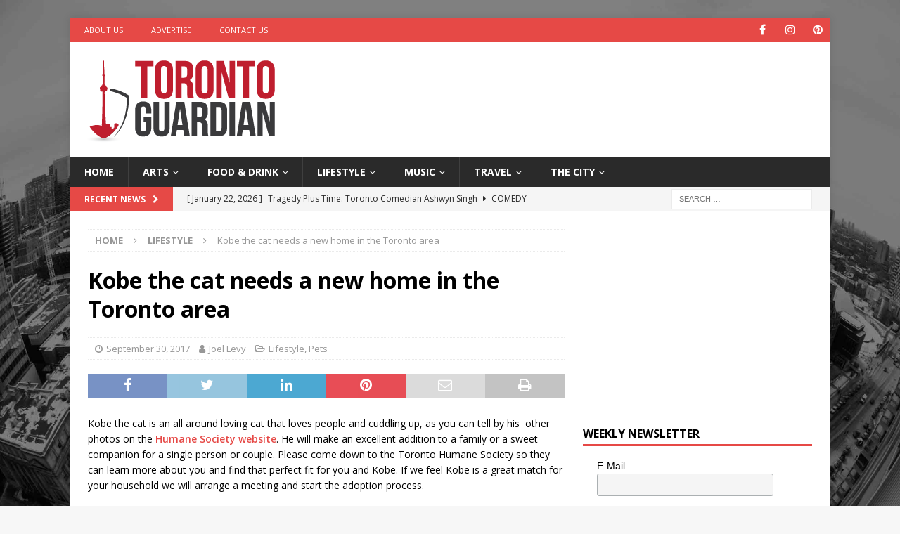

--- FILE ---
content_type: text/html; charset=utf-8
request_url: https://www.google.com/recaptcha/api2/aframe
body_size: 267
content:
<!DOCTYPE HTML><html><head><meta http-equiv="content-type" content="text/html; charset=UTF-8"></head><body><script nonce="q35dNIQl-0gwe5nVvqrRUg">/** Anti-fraud and anti-abuse applications only. See google.com/recaptcha */ try{var clients={'sodar':'https://pagead2.googlesyndication.com/pagead/sodar?'};window.addEventListener("message",function(a){try{if(a.source===window.parent){var b=JSON.parse(a.data);var c=clients[b['id']];if(c){var d=document.createElement('img');d.src=c+b['params']+'&rc='+(localStorage.getItem("rc::a")?sessionStorage.getItem("rc::b"):"");window.document.body.appendChild(d);sessionStorage.setItem("rc::e",parseInt(sessionStorage.getItem("rc::e")||0)+1);localStorage.setItem("rc::h",'1769080995541');}}}catch(b){}});window.parent.postMessage("_grecaptcha_ready", "*");}catch(b){}</script></body></html>